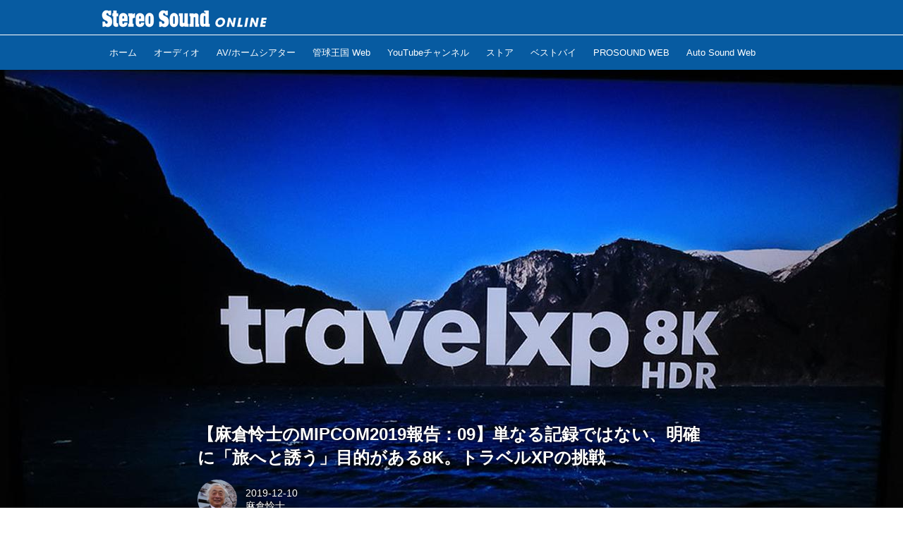

--- FILE ---
content_type: text/html; charset=utf-8
request_url: https://online.stereosound.co.jp/_ct/17321417?tg=MIPCOM
body_size: 18302
content:
<!DOCTYPE html>
<html lang="ja">
<head>

<meta charset="utf-8">
<meta http-equiv="X-UA-Compatible" content="IE=Edge">
<meta name="viewport" content="width=device-width, initial-scale=1">
<meta name="format-detection" content="telephone=no">
<link rel="shortcut icon" href="https://d1uzk9o9cg136f.cloudfront.net/f/portal/16777440/custom/2018/04/19/e954ca42410b5d619104ecdd7dae74625dae1f31.jpg">
<link rel="apple-touch-icon" href="https://d1uzk9o9cg136f.cloudfront.net/f/portal/16777440/custom/2018/04/19/e954ca42410b5d619104ecdd7dae74625dae1f31.jpg">
<link rel="alternate" type="application/rss+xml" href="https://online.stereosound.co.jp/_rss/rss20.xml" title="Stereo Sound ONLINE - RSS Feed" />









<title>【麻倉怜士のMIPCOM2019報告：09】単なる記録ではない、明確に「旅へと誘う」目的がある8K。トラベルXPの挑戦 - Stereo Sound ONLINE</title>

<meta name="description" content="インドの旅行映像専門のトラベルXPが遂に8Kに進出。
1986年にケーブルオペレーターとして創業したインドのトラベルXP社は、ムンバイに本拠地を置く「旅チャンネル」。2011年2月、インドでの最初の全時間HD放送チャンネルとしてスタートしている。
トラベルXPの8K映像は面白い。単なる記録ではない、明確に「旅へと誘う」目的がある8Kだ。彩度が高く、木々の緑はいかにも記憶色の目にも鮮やかな緑。青空はどこまでも紺碧で、それを映す海も緑を帯びた青。つまり「色」で旅に誘うのである。（写真撮影：麻倉怜士）
記憶色で旅に誘うトラベルXPの8K映像">







<link rel="canonical" href="https://online.stereosound.co.jp/_ct/17321417">
<link rel="amphtml" href="https://online.stereosound.co.jp/_amp/_ct/17321417">

<meta http-equiv="Last-Modified" content="Tue, 10 Dec 2019 11:49:00 +0900">





<!-- Piwik -->

<script id="script-piwik-setting">
window._piwik = {
	'BASE':'https://acs01.rvlvr.co/piwik/',
	'trackers':{
		'173':null,
		'695':null,
	},
	'pageview':null,
	'event':null,
}
</script>


<script src="/static/dinoportal/js/piwikutil.js" async defer></script>





<noscript>
<img src="https://acs01.rvlvr.co/piwik/piwik.php?idsite=695&rec=1&url=https%3A//online.stereosound.co.jp/_ct/17321417%3Ftg%3DMIPCOM" style="border:0;display:none" alt="" width=1 height=1>
<img src="https://acs01.rvlvr.co/piwik/piwik.php?idsite=173&rec=1&url=https%3A//online.stereosound.co.jp/_ct/17321417%3Ftg%3DMIPCOM" style="border:0;display:none" alt="" width=1 height=1>

</noscript>

<!-- End Piwik Tracking Code -->
<!-- /page.PIWIK_BASE_URL, /is_preview -->





<meta name="twitter:widgets:csp" content="on">
<meta name="twitter:card" content="summary_large_image">
<meta property="og:type" content="article">
<meta property="og:url" content="https://online.stereosound.co.jp/_ct/17321417">

<meta property="og:title" content="【麻倉怜士のMIPCOM2019報告：09】単なる記録ではない、明確に「旅へと誘う」目的がある8K。トラベルXPの挑戦 - Stereo Sound ONLINE">



<meta property="og:image" content="https://d1uzk9o9cg136f.cloudfront.net/f/16783364/rc/2019/11/27/2aaf3f47ecb708dcf49ba12d92d507c472023c2f_xlarge.jpg">
<meta property="og:image:width" content="1280">
<meta property="og:image:height" content="696">


<meta property="og:description" content="インドの旅行映像専門のトラベルXPが遂に8Kに進出。
1986年にケーブルオペレーターとして創業したインドのトラベルXP社は、ムンバイに本拠地を置く「旅チャンネル」。2011年2月、インドでの最初の全時間HD放送チャンネルとしてスタートしている。
トラベルXPの8K映像は面白い。単なる記録ではない、明確に「旅へと誘う」目的がある8Kだ。彩度が高く、木々の緑はいかにも記憶色の目にも鮮やかな緑。青空はどこまでも紺碧で、それを映す海も緑を帯びた青。つまり「色」で旅に誘うのである。（写真撮影：麻倉怜士）
記憶色で旅に誘うトラベルXPの8K映像">




<meta property="fb:app_id" content="https://www.facebook.com/stereosound.publishing/" />



<link rel="stylesheet" href="/static/lib/js/jquery-embedhelper.css?_=251225165549">


<link rel="preload" href="/static/lib/fontawesome-4/fonts/fontawesome-webfont.woff2?v=4.7.0" as="font" type="font/woff2" crossorigin>
<link rel="preload" href="/static/lib/ligaturesymbols-2/LigatureSymbols-2.11.ttf" as="font" type="font/ttf" crossorigin>

<script id="facebook-jssdk">/* hack: prevent fb sdk in body : proc by jquery-embedheler */</script>
<style id="style-prevent-animation">*,*:before,*:after{-webkit-transition:none!important;-moz-transition:none!important;transition:none!important;-webkit-animation:none!important;-moz-animation:none!important;animation:none!important}</style>


<link rel="stylesheet" href="/static/dinoportal/css/reset.css?251225165549">
<link rel="stylesheet" href="/static/dinoportal/css/common.css?251225165549">
<link rel="stylesheet" href="/static/dinoportal/css/common-not-amp.css?251225165549">
<link rel="stylesheet" href="/static/user-notify/user-notify.css?251225165549">
<link rel="stylesheet" href="/static/wf/css/article.css?251225165549">
<link rel="stylesheet" href="/static/wf/css/article-not-amp.css?251225165549">
<link rel="stylesheet" href="/static/dinoportal/css/print.css?251225165549" media="print">

<link rel="stylesheet" href="/static/lib/jquery-carousel/jquery-carousel.css?251225165549">
<link rel="stylesheet" href="/static/lib/jquery-carousel-2/jquery-carousel.css?251225165549">

<link href="/static/lib/ligaturesymbols-2/LigatureSymbols.min.css" rel="stylesheet" type="text/css">
<link href="/static/lib/ligaturesymbols-2/LigatureSymbols.min.css" rel="stylesheet" type="text/css">
<link href="/static/lib/rvlvr/rvlvr.css" rel="stylesheet">

<link rel="stylesheet" href="/static/dinoportal/custom/maxwidth.css?251225165549">


<!-- jquery migrate for develop -->
<script src="/static/lib/js/jquery-3.7.1.min.js"></script>
<script src="/static/lib/js/jquery-migrate-3.5.2.min.js"></script>	
<script src="/static/lib/js/jquery-migrate-enable.js"></script>

<script src="/static/lib/js/jquery-utils.js?251225165549"></script>




<script>$(function(){setTimeout(function(){$('#style-prevent-animation').remove();},1000)});</script>

<script>window._langrc={login:'ログイン',search:'検索'}</script>

<link rel="preload" href="https://fonts.gstatic.com/s/lobstertwo/v13/BngMUXZGTXPUvIoyV6yN5-fN5qU.woff2" as="font" type="font/woff2" crossorigin>

<link rel="stylesheet" href="/static/dinoportal/css/content.css?251225165549">
<link rel="stylesheet" href="/static/dinoportal/css/content-not-amp.css?251225165549">
<link rel="stylesheet" href="/static/dinoportal/css/content-paging.css?251225165549">
<link rel="stylesheet" href="/static/dinoportal/custom/content-sns-buttons-top-small.css?251225165549">
<link rel="stylesheet" media="print" onload="this.media='all'" href="/static/wf/css/article-votes.css?251225165549">
<link rel="stylesheet" media="print" onload="this.media='all'" href="/static/wf/css/article-carousel.css?251225165549">
<link rel="stylesheet" media="print" onload="this.media='all'" href="/static/wf/css/article-album.css?251225165549">
<link rel="stylesheet" media="print" onload="this.media='all'" href="/static/lib/js/tbl-md.css?251225165549">
<link rel="stylesheet" media="print" onload="this.media='all'" href="/static/wf/css/article-list.css?251225165549">
<link rel="stylesheet" media="print" onload="this.media='all'" href="/static/wf/css/article-lbox.css?251225165549">
<link rel="stylesheet" media="print" onload="this.media='all'" href="/static/wf/css/article-afls.css?251225165549">




<style>body:not(.ptluser-logined) .limited-more.init>span:after{content:'ログインして本文を読む'}.network-error>span:after,.limited-more.error>span:after{content:'通信エラーです' '\0a' 'しばらくして再読み込みしてください'}.album-link-title:empty::after{content:'アルバム'}.vote-result[data-content-cached-at-relative-unit="sec"]::before{content:attr(data-content-cached-at-relative-num)"秒前の集計結果"}.vote-result[data-content-cached-at-relative-unit="sec"][data-content-cached-at-num="1"]::before{content:attr(data-content-cached-at-relative-num)"秒前の集計結果"}.vote-result[data-content-cached-at-relative-unit="min"]::before{content:attr(data-content-cached-at-relative-num)"分前の集計結果"}.vote-result[data-content-cached-at-relative-unit="min"][data-content-cached-at-num="1"]::before{content:attr(data-content-cached-at-relative-num)"分前の集計結果"}.vote-result[data-content-cached-at-relative-unit="day"]::before{content:attr(data-content-cached-at-relative-num)"日前の集計結果"}.vote-result[data-content-cached-at-relative-unit="day"][data-content-cached-at-num="1"]::before{content:attr(data-content-cached-at-relative-num)"日前の集計結果"}</style>


<script id="script-acs-flags">
window._use_acs_content_dummy=false;
window._use_vpv_iframe=false;
</script>




<!-- custom css as less  -->


<script id="style-site-custom-evals">window._adjustwidgets = {start: 2, step:4}</script>

<style id="style-site-custom" type="text/less">
/**** 各種色設定 ****/

/**** imported colors.less ****/


@colors-base: #666; 
@colors-base-bg: white; 
@colors-base-box: @colors-base; 
@colors-base-box-bg: fade(@colors-base, 8%); 

@colors-header: @colors-base; 
@colors-header-bg: @colors-base-bg; 
@colors-header-menu: @colors-header; 
@colors-header-menu-bg: @colors-header-bg; 
@colors-header-menu-active: black; 
@colors-header-menu-active-bg: transparent; 
@colors-header-menu-active-mark: black; 
@colors-header-shadow: #eee; 

@colors-footer: @colors-base-box; 
@colors-footer-bg: @colors-base-box-bg; 

@colors-widget: @colors-base-box; 
@colors-widget-bg: @colors-base-box-bg; 
@colors-marble: @colors-widget; 
@colors-marble-bg: @colors-widget-bg; 
@colors-marblebar: @colors-base; 
@colors-marblebar-bg: @colors-base-bg; 


@colors-menufeed-title: black; 
@colors-contents-title: @colors-base; 
@colors-cards-bg: #eee; 

@colors-content-heading: @colors-base; 
@colors-content-heading-decoration: @colors-base; 
@colors-content-subheading: @colors-base; 
@colors-content-subheading-decoration: @colors-base; 
@colors-content-body-link: inherit; 
@colors-content-body-link-active: inherit; 
@colors-content-quote: @colors-base-box; 
@colors-content-quote-bg: @colors-base-box-bg; 
@colors-content-box: @colors-base-box; 
@colors-content-box-bg: @colors-base-box-bg; 


@colors-paging-current: @colors-base-box; 
@colors-paging-current-bg: @colors-base-box-bg; 


@colors-spiral-header: @colors-header; 
@colors-spiral-header-bg: @colors-header-bg; 
@colors-spiral-header-shadow: @colors-header-shadow;



@colors-btn: black;
@colors-btn-bg: #eee;
@colors-btn-border: #ccc;

@colors-btn-colored: white;
@colors-btn-colored-bg: hsl(359, 57%, 49%);
@colors-btn-colored-border: hsl(359, 57%, 49%);


@colors-tab-active: hsl(359, 57%, 49%);



body {
	color: @colors-base;
	background: @colors-base-bg;
}
.content-info {
	color: @colors-base;
}

*,*:after,*:before {
	border-color: fade(@colors-base, 50%);
}



#header-container,
.menu-overflowed > .container {
	color: @colors-header;
}
#header-bgs:after {
	border-bottom-color: @colors-header-shadow;
}


.spiral-header-container {
	color: @colors-spiral-header;
}
.spiral-header-bgs {
	border-bottom-color: @colors-spiral-header-shadow;
}




#header-menu {
	color: @colors-header-menu;
}

.menu-overflowed > .container {
	color: @colors-header-menu;
	background: @colors-header-menu-bg;
}

#header-bg {
	background: @colors-header-bg;
}
.spiral-header-bg {
	background: @colors-spiral-header-bg;
}
#header-menu-bg {
	background: @colors-header-menu-bg;
}


#header:not(.initialized) {
	background: @colors-header-bg;
}
@media (max-width:767px) {
	#header:not(.initialized) #header-menu {
		background: @colors-header-menu-bg;
	}
}

#header-menu > a:hover,
#header-menu > a.active {
	color: @colors-header-menu-active;
	background: @colors-header-menu-active-bg;
}
#header-menu > a:hover:after,
#header-menu > a.active:after {
	border-bottom-color: @colors-header-menu-active-mark;
}


#footer {
	color: @colors-footer;
	background: @colors-footer-bg;
}


.newsfeed-block-header h2 {
	color: @colors-menufeed-title;
}

#newsfeed .wfcontent .content-link .content-title {
	color: @colors-contents-title;
}


#newsfeed.newsfeed-all-display-type-photo,
#newsfeed.newsfeed-all-display-type-card {
	background: @colors-cards-bg;
}


body.page-ctstock #main > .content .content-summary a:not(.btn),
body.page-ctstock #main > .content .content-body-body a:not(.btn),
body.page-content #main > .content .content-summary a:not(.btn),
body.page-content #main > .content .content-body-body a:not(.btn) {
	color: @colors-content-body-link;
}
body.page-ctstock #main > .content .content-summary a:not(.btn):hover,
body.page-ctstock #main > .content .content-summary a:not(.btn):active,
body.page-ctstock #main > .content .content-body-body a:not(.btn):hover,
body.page-ctstock #main > .content .content-body-body a:not(.btn):active,
body.page-content #main > .content .content-summary a:not(.btn):hover,
body.page-content #main > .content .content-summary a:not(.btn):active,
body.page-content #main > .content .content-body-body a:not(.btn):hover,
body.page-content #main > .content .content-body-body a:not(.btn):active {
	color: @colors-content-body-link-active;
}

.article > .article-heading {
	color: @colors-content-heading;
	border-color: @colors-content-heading-decoration;
}
.article > .article-subheading {
	color: @colors-content-subheading;
	border-color: @colors-content-subheading-decoration;
}


.article > .quotebox {
	color: @colors-content-quote;
	background: @colors-content-quote-bg;
}
.article > p.box {
	color: @colors-content-box;
	background: @colors-content-box-bg;
}



body:not(.custom-sidebar-separate) .widgets,
body.custom-sidebar-separate .widgets > *,
#newsfeed .widget {
	color: @colors-widget;
	background: @colors-widget-bg;
}


#newsfeed .marble {
	color: @colors-marble;
	background: @colors-marble-bg;
}
#newsfeed .marblebar {
	color: @colors-marblebar;
	background: @colors-marblebar-bg;
}


.btn,
.btn:hover,
.btn:active,
a.btn,
a.btn:hover,
a.btn:active,
a.btn:visited,
button,
button:hover,
button:active,
input[type="button"], input[type="submit"], input[type="reset"],
input[type="button"]:hover, input[type="submit"]:hover, input[type="reset"]:hover,
input[type="button"]:active, input[type="submit"]:active, input[type="reset"]:active {
	color:@colors-btn;
	background:@colors-btn-bg;
	border:1px solid @colors-btn-border;
}

.btn-colored, .btn-colored:hover, .btn-colored:active,
.btn-colored[disabled], .btn-colored[disabled]:hover,
a.btn-colored, a.btn-colored:hover, a.btn-colored:active, a.btn-colored:visited,
a.btn-colored[disabled], a.btn-colored[disabled]:hover, a.btn-colored[disabled]:visited,
input[type="button"].btn-colored, input[type="button"].btn-colored:hover, input[type="button"].btn-colored:active,
button:not([type]):not(.btn-normal),
button[type="submit"]:not(.btn-normal), input[type="submit"]:not(.btn-normal),
button[type="submit"]:not(.btn-normal):hover, input[type="submit"]:not(.btn-normal):hover,
button[type="submit"]:not(.btn-normal):active, input[type="submit"]:not(.btn-normal):active {
	color:@colors-btn-colored;
	background:@colors-btn-colored-bg;
	border:1px solid @colors-btn-colored-border;
}

.nav-tabs > li.active > a,
.nav-tabs > li.active > a:hover,
.nav-tabs > li > a:hover {
	border-bottom-color:@colors-tab-active;
}
.nav-tabs > li > a:hover {
	border-bottom-color:fade(@colors-tab-active, 30%);
}


body.page-ctstock #main>.content .content-body-body a.content-paging-link.content-paging-link-current,
body.page-ctstock #main>.content .content-body-body a.content-paging-link:hover,
body.page-content #main>.content .content-body-body a.content-paging-link.content-paging-link-current,
body.page-content #main>.content .content-body-body a.content-paging-link:hover {
	color: @colors-paging-current;
	background: @colors-paging-current-bg;
	border-color: @colors-paging-current;
}


/**** end of imported colors.less ****/


@colors-base: #333; /* ベース色(文字) */
@colors-main: #075BA1; /* ベース色(文字) */
@colors-header-menu-active-mark: @colors-main; /* アクティブヘッダメニュー(下線) */

/* ヘッダ */
@colors-header: #fff;
@colors-header-bg: @colors-main;
@colors-header-menu: #fff;
@colors-header-menu-bg: @colors-main;
@colors-header-menu-active: #fff;
@colors-header-menu-active-bg:	rgba(255,255,255, .5);
@colors-header-menu-active-mark: @colors-main;
@colors-header-shadow: @colors-main;

/* フッタ */
@colors-footer: #979797; /* フッタ色（文字） */
@colors-footer-bg: #2c2c2c; /* フッタ色（背景） */

/* サイドバーとウィジェット */
@colors-widget: @colors-base-box; /* ウィジェット(文字) */

/**** モバイルでメニューフィードサイドバーの.widget要素を最下部にまとめる ****/
@adjustwidgets: ~`window._adjustwidgets = {start: 2, step:4}`;

/**** 人気記事の件数調整用カスタムCSS ****/
.widget-hot ul li:nth-child(n+4) {
	display:	none;
}

/**** adino記事で【AD】アイコン非表示 ****/
.content-sponsored {
display: none;
}

/**** サイドバーの要素をウィジェットブロックに分ける ****/

/**** imported sidebar-separate.css ****/



body.custom-sidebar-separate {}

.widgets {
	padding: 0;
	background: transparent;
}

.widgets > * {
	padding: 20px;
	background: #f8f8f8;
}

.widgets > .nopadding {
	padding: 0;
}

.widget h3:first-child {
	padding-top: 0;
}

.widgets {
	border: 4px solid transparent;
}
body:not(.custom-sidebar-left) .widgets {
	border-right: none;
}
body.custom-sidebar-left .widgets {
	border-left: none;
}

.widgets > * + *, .widget + .widget {
	margin-top: 4px;
}

.main-contents {
	padding-top: 4px;
}
/**** end of imported sidebar-separate.css ****/



/**** ヘッダメニューを常にモバイルと同じにする ****/

/**** imported header-menu-always-mobile.css ****/



@media (min-width:768px) {
	#main {
		padding-top:105px; 
		
	}
	
	.spiral-header-container,
	#header-container {
		font-size:14px;
		height:auto;
	}
	
	#header.slide-up #header-container {
		
	}
	
	#header-menu {
		font-size:90%;
	}
	
	#header-menu {
		-webkit-box-ordinal-group:3;
		-moz-box-ordinal-group:3;
		-ms-flex-order:3;
		-webkit-order:3;
		order:3;
		
		width:100%;
		padding-left:15px;
		padding-right:15px;
	}
	
	.spiral-header-defaults,
	#header-defaults {
		flex-wrap:wrap;
	}
	
	#header-menu > * {
		display:inline-block;
	}
	#header-menu {
		white-space: nowrap;
	}
	
	#header-menu > .menu-more {
		padding-left:10px;
		padding-right:10px;
	}
	
	#header-right {
		-webkit-box-ordinal-group:2;
		-moz-box-ordinal-group:2;
		-ms-flex-order:2;
		-webkit-order:2;
		order:2;
	}
	
	
	#header-menu > a,
	#header-menu > span {
		padding:12px;
		padding-bottom:10px;
		height:auto;
	}
	
	#header-menu-bg {
		background:@colors-header-bg;
	}
}


/**** end of imported header-menu-always-mobile.css ****/



/**** 著者のサイト名を消す ****/
.wfuser-site, .user-heading-site,
.content-author-site-wrap,
.widget-content-author-site-wrap { display:none; }



/**** 各タグで抽出したページ ****/




/**** ヘッダの検索アイコンで検索フィールドを直接表示 ****/
@requirejs: url('/static/dinoportal/custom/freeq-here.js');
// カスタムで場所を移動している場合は以下のようなスクリプトで調整すること
// $(document).on('adjustfqpos', '#freeq-here', function(ev, do_focus){ ...#freeq-here の位置調整... });

/**** テーブルタグを使えるようにする ****/

.tbl {
	width: 100%;
	margin: auto;
	border: 1px solid #ddd;
}
.tbl tr {
	width: 100%;
	border-top: 1px solid #ddd;
}
.tbl th, .tbl td {
	padding: 15px;
}
.tbl thead th {
	background: #000;
	color: #fff;
	text-align: left;
}
.tbl tbody {
	text-align: left;
}
.tbl tbody th {
	background: #f3f3f3;
	vertical-align: top;
}

@media only screen and (max-width: 767px) {
	.tbl tr {
		display: block;
		width: 100%;
	}
	.tbl thead {
		display: none;
	}
	.tbl tbody {
		display: block;
		width: 100%;
		overflow: hidden;
	}
	.tbl tbody th {
		list-style: none;
	}

	.tbl tbody th, .tbl tbody td {
		width: 100%;
		display: block;
	}
}

/**** フィードで公開日を表示 ****/
#newsfeed .content-author-info > .flex-item[data-pubdate]:after {
	content:attr(data-pubdate);
	display:block;
}
@media (min-width:768px) {
	.custom-menufeed-big-leading
			#newsfeed .newsfeed-block.newsfeed-all-display-type-card
			.wfcontent:first-child .content-leading .img-wrap:before {
		padding-bottom: 13.2px;
	}
}

/**** 新着・優先マーカーを追加 ****/

/**** imported new-marker.less ****/


@new-marker-recent: '3d'; 

@colors-new-marker: hsl(0, 67%, 95%);
@colors-new-marker-bg: hsl(0, 67%, 45%);
@colors-pinned-marker: hsl(60, 100%, 20%);
@colors-pinned-marker-bg: hsl(60, 100%, 47%);



.pinned-marker,
.new-marker {
	font-family: verdana;
	font-weight: bold;
	font-style:normal;
	text-decoration:none;
	text-shadow:none;
	display:inline-block;
	line-height:1;
	font-size:60%;
	vertical-align:text-top;
	padding:0.25em;
	margin-right:0.5em;
	position:relative;
	top:0.05em;
}

.pinned-marker {
	content:"PICKUP";
	color:@colors-pinned-marker;
	background:@colors-pinned-marker-bg;
}

.new-marker {
	content:"NEW";
	color:@colors-new-marker;
	background:@colors-new-marker-bg;
}

& when (@new-marker-recent = 'test') {
	.wfcontent[data-pubdate-recent] .content-title:before
	{ .new-marker; }
}

.wfcontent.is-pinned .content-title:before {
	.pinned-marker;
}

& when (@new-marker-recent = '0d') {
	.wfcontent[data-pubdate-recent="-0d"] .content-title:before
	{ .new-marker; }
}

& when (@new-marker-recent = '1d') {
	.wfcontent[data-pubdate-recent="-1d"] .content-title:before,
	.wfcontent[data-pubdate-recent="-0d"] .content-title:before
	{ .new-marker; }
}

& when (@new-marker-recent = '2d') {
	.wfcontent[data-pubdate-recent="-2d"] .content-title:before,
	.wfcontent[data-pubdate-recent="-1d"] .content-title:before,
	.wfcontent[data-pubdate-recent="-0d"] .content-title:before
	{ .new-marker; }
}

& when (@new-marker-recent = '3d') {
	.wfcontent[data-pubdate-recent="-3d"] .content-title:before,
	.wfcontent[data-pubdate-recent="-2d"] .content-title:before,
	.wfcontent[data-pubdate-recent="-1d"] .content-title:before,
	.wfcontent[data-pubdate-recent="-0d"] .content-title:before
	{ .new-marker; }
}

& when (@new-marker-recent = '1w') {
	.wfcontent[data-pubdate-recent="-1w"] .content-title:before,
	.wfcontent[data-pubdate-recent="-3d"] .content-title:before,
	.wfcontent[data-pubdate-recent="-2d"] .content-title:before,
	.wfcontent[data-pubdate-recent="-1d"] .content-title:before,
	.wfcontent[data-pubdate-recent="-0d"] .content-title:before
	{ .new-marker; }
}

& when (@new-marker-recent = '1m') {
	.wfcontent[data-pubdate-recent="-1m"] .content-title:before,
	.wfcontent[data-pubdate-recent="-1w"] .content-title:before,
	.wfcontent[data-pubdate-recent="-3d"] .content-title:before,
	.wfcontent[data-pubdate-recent="-2d"] .content-title:before,
	.wfcontent[data-pubdate-recent="-1d"] .content-title:before,
	.wfcontent[data-pubdate-recent="-0d"] .content-title:before
	{ .new-marker; }
}

/**** end of imported new-marker.less ****/


@new-marker-recent: '1d'; /* 0d, 1d, 2d, 3d, 1w, 1m, test */
@colors-new-marker: hsl(0, 67%, 95%);
@colors-new-marker-bg: hsl(0, 67%, 45%);
@colors-pinned-marker: hsl(60, 100%, 20%);
@colors-pinned-marker-bg: hsl(60, 100%, 47%);

/** 非表示要素 **/
#user-notifies,
#user-notifies-toggle,
#left-menu li > a#user-notifies-toggle	{ display: none; }

/*** サムネイル拡大 ***/
.content-leading.flex-item {
		width: 30%;
}
.content-leading.flex-item + .flex-item {
	width: 70%;
}

.widget-content-leading {
	width: 40%;
	padding-right: 10px;
	position: relative;
}

.widget-content-text {
	width: 60%;
}
.content-leading .img-wrap:before,
.widget-content-leading .img-wrap:before {
	padding-top: 75%;
}

@media (min-width:768px) {
	.content-region .widget-content {
			margin: 15px 0 0 0 !important;
			width: 49%;
		}
		.content-region .widget-content:nth-child(even){
			margin-left: 2% !important;
	}
}
@media (max-width:767px) {
	.newsfeed-block.newsfeed-all-display-type-list .wfcontent:first-child {
		margin-bottom: 0!important;
	}
	#newsfeed .wfcontent .content-body {
		font-size: 90%;
	}
	.content-leading.flex-item,
	.newsfeed-block.newsfeed-all-display-type-list .wfcontent.not-has-display-type .content-leading.flex-item,
	.widget-content-leading {
		width: 38%;
	}
	.content-leading.flex-item + .flex-item,
	.widget-content-text {
		width: 62%;
	}
	.widget-content-title {
		font-size: 75%;
		font-weight: normal;
	}
	#newsfeed .widget {
		padding: 20px 8px;
		margin: 0;
	}
	.content-region .widget-content + .widget-content {
			margin-top: 8px !important;
	}
	.newsfeed-block .wfcontent .content-info {
			margin-bottom: 2em;
	}
}


/*
*	@header
================================== */

.spiral-header-title, #header-title {
	max-width: 260px;
	margin: 5px 0 5px 10px;
}
#header-menu-bg {
	height: 100vh;
}
#header-bg, .spiral-header-bg {
	border-bottom: 1px solid #fff;
	height: 50px !important;
}
body.custom-header-image-center #header.slide-up #header-container, body.custom-header-menu-always-mobile #header.slide-up #header-container {
	transform: translateY(-50px) !important;
}
@media (max-width: 767px) {
	.spiral-header-title, #header-title {
		height: 52px;
		margin: 0;
		padding-left: 10px;
	}
	.spiral-header-title a, #header-title a {
		max-width: 140px;
	}
	#header-right {
		padding-right: 4px;
		width: unset;
		display: flex;
		flex-wrap: nowrap;
		justify-content: space-between;
		align-items: center;
	}
	#header-right > a {
		width: unset;
		padding: 8px;
	}
	#header-right > a#search-icon {
		-webkit-box-ordinal-group: 1;
		-webkit-order: 1;
		order: 1;
	}
}

/*
*	@footer
================================== */
#footer {
	margin-top: 40px;
}


/*
*	@widgets
================================== */
.content-region .widgets {
	padding-top: 15px;
}

html{
    scroll-behavior: smooth;
}
.gotop{
    display: block;
    width: 60px;
    height: 60px;
    box-sizing: border-box;
    background: #FFF;
    border: 1px solid #999;
    padding-top: 30px;
    text-align: center;
    letter-spacing: -1px;
    font-size: 85%;
    text-decoration: none;
    color: #333;
    opacity: 0.5;
    position: fixed;
    bottom: 20px;
    right: 20px;
    z-index: 10000;
}
.gotop::before{
    content: "";
    display: block;
    border-top: 2px solid #333;
    border-right: 2px solid #333;
    width: 25%;
    height: 25%;
    top: 25%;
    left: 0;
    right: 0;
    margin: auto;
    position: absolute;
    transform: rotate(-45deg);
}
.gotop:hover{
    opacity: 1;
}

</style>
<script>
<!--
/* custom css */
(function(d, s){
	var m, rx = /^@(import|requirejs:)\s+(\((css|less)\))?\s*(url\()?('|"|)(.+?)\5(\))?;/gm;
	var scripts = {};
	var bc = [], hd = d.getElementsByTagName('head')[0];
	function procCustomLess(custom_css) {
		custom_css =
			custom_css
				.replace(/\/\*([\S\s]*?)\*\//mg, '')
				.replace(/\/\/.*$/g, '');
		// console.log('custom_css:\n' + custom_css);
		while (m = rx.exec(custom_css)) {
			var cmd = m[1], arg = m[6];
			if (arg.indexOf('/static/dinoportal/custom/') != 0) {
				continue;
			}
			console.log('custom css:cmd=' + cmd + ',arg=' + arg);
			({
				'import': function(arg, m){
					m = arg.match(/^.+\/([^\/]*)\.(css|less)$/);
					if (m) {
						bc.push('custom-' + m[1]);
					}
				},
				'requirejs:': function(arg, m){
					m = arg.match(/^.+\/([^\/]*)\.(js)$/);
					if (m) {
						// $('<'+'script src='+m[2]+'></'+'script>').appendTo('body');
						s = d.createElement('script');
						s.src = arg;
						hd.appendChild(s);
					}
				},
			}[cmd]||(function(){}))(arg);
		}
	}
	function procCustomLessImported(custom_css){
		// chrome 101 workaround #4302 / server side import css,less
		var m, rx2 = /\*\*\* imported ((\S+)\.(less|css)) \*\*\*/gm;
		while (m = rx2.exec(custom_css)) {
			console.log('custom css server imported:' + m[1])
			bc.push('custom-' + m[2]);
		}
	}
	var custom_css = (d.getElementById('style-site-custom')||{}).innerHTML;
	custom_css && procCustomLess(custom_css);
	custom_css && procCustomLessImported(custom_css);
	custom_css = (d.getElementById('style-path-custom')||{}).innerHTML;
	custom_css && procCustomLess(custom_css);
	custom_css && procCustomLessImported(custom_css);
	$(function(){
		d.body.className = d.body.className + ' ' + bc.join(' ');
		$(document).trigger('loadcustoms');
		window._customized = {};
		$.each(bc, function(i, v){
			var vname = v.replace(/custom-/, '').replace(/-/g, '_');
			window._customized[vname] = true;
		});
		console.log('body.' + bc.join('.'));
		console.log('window._customized', window._customized);
	});
})(document);
/*  less */
window.less = { env:'development', errorReporting:'console', dumpLineNumbers: "comments", logLevel:2, compress:false, javascriptEnabled:true };

(function(){
	var ls = document.getElementById('style-site-custom'),
		ls_txt = ls.textContent.replace(
			/^\/\*\*\* external import: (.+) \*\*\*\//gm, function(a, href){
				var ln = document.createElement('link');
				ln.setAttribute('data-from-customcss', '1');
				ln.rel = 'stylesheet';
				ln.href = href;
				ls.parentNode.insertBefore(ln, ls);
				console.log('custom css: inserted external link[rel="stylesheet"]', ln);
				return '/* replaced */';
			});
})();

(function(s){
	if (window.navigator.userAgent.match(/msie (7|8|9|10)/i)) {
		s.src = '/static/lib/less/less.min.js?_=251225165549';
	} else {
		s.src = '/static/lib/less-4.1.2/less.min.js?_=251225165549';
	}
	document.head.appendChild(s);
})(document.createElement('script'));

/*  */
// ' -->
</script>



<!-- end of custom css -->

<style id="style-spaceless-init">.spaceless > * { float:left; }</style>

<!-- acs --><!-- Global site tag (gtag.js) - Google Analytics -->
<script async src="https://www.googletagmanager.com/gtag/js?id=UA-121630757-1"></script>
<script>
  window.dataLayer = window.dataLayer || [];
  function gtag(){dataLayer.push(arguments);}
  gtag('js', new Date());

  gtag('config', 'UA-121630757-1');
  gtag('config', 'G-7QM5D305V2');
 
 
 
 window.gtag = window.gtag||function(){dataLayer.push(arguments)};
function _vpvup(ev){
	// 仮想PVイベントを送信
	gtag('event', 'page_view', {
		page_path: '/' + ev.detail.new_href.split('/').slice(3).join('/'),
		page_location: ev.detail.new_href,
		page_referrer: ev.detail.old_href,
	});
}
// URL変更でPVアップ : GA4の拡張計測機能を活かす場合は不要
document.addEventListener('_changehref', _vpvup);
// 一覧の動的ページ追加でPVアップ
document.addEventListener('_virtualpv', _vpvup); 
</script>


<script async custom-element="amp-analytics"
    src="https://cdn.ampproject.org/v0/amp-analytics-0.1.js"></script>

<!-- User Heat Tag -->
<script type="text/javascript">
(function(add, cla){window['UserHeatTag']=cla;window[cla]=window[cla]||function(){(window[cla].q=window[cla].q||[]).push(arguments)},window[cla].l=1*new Date();var ul=document.createElement('script');var tag = document.getElementsByTagName('script')[0];ul.async=1;ul.src=add;tag.parentNode.insertBefore(ul,tag);})('//uh.nakanohito.jp/uhj2/uh.js', '_uhtracker');_uhtracker({id:'uhkrBLD5ws'});
</script>
<!-- End User Heat Tag -->

<style>

  /* タグクラウド */
  ul.widget-tags-list > li {
    border: 1px solid #075BA1;
    display: inline-block;
    white-space: nowrap;
    overflow: hidden;
    text-overflow: ellipsis;
    line-height: 1;
    color: #075BA1;
    margin: 0 0 5px 5px;
    background: #fff;
  }

  ul.widget-tags-list.horizontal > li + li {
    margin: 0 0 5px 5px;
  }

  ul.widget-tags-list:not(.horizontal) > li:hover {
    background: #075BA1;
    color: #fff;
    text-decoration: none;
    border: 1px solid #075BA1;
  }

  ul.widget-tags-list > li > a {
    padding: 0.5em;
    display: block;
  }

  ul.widget-tags-list > li:hover > a {
    text-decoration: none;
  }

  #main > .content .content-tags a::before,
  .widget-tags-list a::before {
    font-family: FontAwesome;
    content: "\f02b";
    margin-right: 0.3em;
    font-size: 110%;
    -moz-opacity: .9;
    opacity: .9;
  }

  /* タグクラウド2 */
  ul.widget-tags-list2 > li {
    border: 1px solid #075BA1;
    display: inline-block;
    white-space: nowrap;
    overflow: hidden;
    text-overflow: ellipsis;
    line-height: 1;
    color: #075BA1;
    margin: 0 0 5px 5px;
    background: #fff;
  }

  ul.widget-tags-list2.horizontal > li + li {
    margin: 0 0 5px 5px;
  }

  ul.widget-tags-list2:not(.horizontal) > li:hover {
    background: #075BA1;
    color: #fff;
    text-decoration: none;
    border: 1px solid #075BA1;
  }

  ul.widget-tags-list2 > li > a {
    padding: 0.5em;
    display: block;
  }

  ul.widget-tags-list2 > li:hover > a {
    text-decoration: none;
  }

  #main > .content .content-tags a::before,
  .widget-tags-list2 a::before {
    font-family: FontAwesome;
    content: "\f07b";
    margin-right: 0.3em;
    font-size: 110%;
    -moz-opacity: .9;
    opacity: .9;
  }

  /* タグクラウド3 */
  ul.widget-tags-list3 > li {
    border: 1px solid #075BA1;
    display: inline-block;
    white-space: nowrap;
    overflow: hidden;
    text-overflow: ellipsis;
    line-height: 1;
    color: #075BA1;
    margin: 0 0 5px 5px;
    background: #fff;
  }

  ul.widget-tags-list3.horizontal > li + li {
    margin: 0 0 5px 5px;
  }

  ul.widget-tags-list3:not(.horizontal) > li:hover {
    background: #075BA1;
    color: #fff;
    text-decoration: none;
    border: 1px solid #075BA1;
  }
  ul.widget-tags-list3 > li > a {
    padding: 0.5em;
    display: block;
  }

  ul.widget-tags-list3 > li:hover > a {
    text-decoration: none;
  }

  #main > .content .content-tags a::before,
  .widget-tags-list3 a::before {
    font-family: FontAwesome;
    content: "\f002";
    margin-right: 0.3em;
    font-size: 110%;
    -moz-opacity: .9;
    opacity: .9;
  }

  /* 全幅リスト */
  ul.widget-tags-list.horizontal > li {
    border: none;
    display: block;
    max-width: 100%;
    white-space: normal;
    padding: 0 0 0 2px;
    color: #075BA1;
    border: none;
    width: 100%;
    margin: 0;
    line-height: 1.3;
    position: relative;
    background: none;
  }

  ul.widget-tags-list.horizontal > li + li {
    margin: 0;
  }

  ul.widget-tags-list.horizontal > li > a {
    padding: 0.5em 0.5em 0.5em 0.75em;
  }

  ul.widget-tags-list.horizontal > li:hover {
    color: #075BA1;
    background: none;
    text-decoration: none;
  }

  ul.widget-tags-list.horizontal > li:hover > a {
    text-decoration: underline;
  }

  .widget-tags-list.horizontal a::before {
    position: absolute;
    top: .4em;
    left: 0;
    font-family: FontAwesome;
    content: "\f0da";
    margin-right: 0.3em;
    font-size: 110%;
  }

  @media (max-width:767px) {
    
    #newsfeed .widget {
      padding: 20px 5%;
      margin: 0;
    }
    #newsfeed .widget h3 {
      font-size: 120%;
    }
    #newsfeed .widget h3 a:hover {
      text-decoration: none;
    }
    #newsfeed .widget-content + .widget-content {
      margin-top: 8px;
    }
    #newsfeed .widget-content + .widget-content {
      padding-top: 8px;
    }
    .widget-hot ul li:nth-child(n+5) {
      display:	none;
    }
  }

</style>

<script type="text/javascript">
  $(function () {
  		$('#header-menu').wrapInner('<div class="nav-scroll"></div>');
  	}  
  );
</script>
<style media="screen">
	#header-menu .nav-scroll {
		display: flex;
		align-items: center;
		justify-content: flex-start;
		flex-wrap: wrap;
		height: auto;
		width: 100%;
		padding: 0;
	}
	#header-menu a {
		font-size: 100%;
		padding: 12px;
	}
	#header-menu a:hover, #header-menu a.active {
		color: #fff;
		background: rgba(255, 255, 255, 0.5);
	}
	#header-menu a.active {
		font-weight: bold;
	}
	@media (max-width: 767px){
		#header-menu {
			overflow-x: auto;
			overflow-y: hidden;
			-webkit-overflow-scrolling: touch;
		}
		#header-menu .nav-scroll {
			flex-wrap: nowrap;
		}
	}
</style><!-- /acs -->

</head>
<body class="page-content page-content-17321417 " data-hashscroll-margin="return 8 + $('#header-menu').height() + $('#header-container').height()">







<div id="left-menu">
	<div id="left-menu-container">
		<ul class="menu vertical">
			<li class="menu-item" id="left-menu-font-expander"><a class="font-expander" href="#"></a></li>
			<li class="divider"></li>
			<li id="left-menu-home" class="menu-item active"><a href="https://online.stereosound.co.jp"><i class="fa fa-home fa-fw"></i> ホーム</a></li>
					
		<li class="menu-item ">
			
			<a class="menu-externallink" href="https://www.youtube.com/c/stereosoundonline"  target="_blank"><i class="fa fa-film fa-fw"></i> YouTubeチャンネル</a>
			
			
			
			
			
			
			
			
			
			
		</li>
		
		<li class="menu-item ">
			
			
			
			<a class="menu-page" href="/feature"><i class="fa fa-star fa-fw"></i> 特集・特別企画</a>
			
			
			
			
			
			
			
			
		</li>
		
		<li class="menu-item ">
			
			<a class="menu-externallink" href="https://www.stereosound-store.jp/"  target="_blank"><i class="fa fa-shopping-cart fa-fw"></i> お買い物（ステレオサウンドストア）</a>
			
			
			
			
			
			
			
			
			
			
		</li>
		
		<li class="menu-item ">
			
			
			
			<a class="menu-page" href="/advertisement"><i class="fa fa-bullhorn fa-fw"></i> 広告掲載について</a>
			
			
			
			
			
			
			
			
		</li>
		
		<li class="menu-item ">
			
			
			
			<a class="menu-page" href="/contact"><i class="fa fa-comments-o fa-fw"></i> お問い合わせ</a>
			
			
			
			
			
			
			
			
		</li>
		
		<li class="menu-item ">
			
			
			
			<a class="menu-page" href="/enquete"><i class="fa fa-pencil-square-o fa-fw"></i> 読者アンケート</a>
			
			
			
			
			
			
			
			
		</li>
		
		<li class="menu-item ">
			
			
			
			<a class="menu-page" href="/mailmagazine"><i class="fa fa-envelope fa-fw"></i> メールマガジン</a>
			
			
			
			
			
			
			
			
		</li>
		
		<li class="menu-item ">
			
			
			
			<a class="menu-page" href="/company"><i class="fa fa-building-o fa-fw"></i> 会社概要</a>
			
			
			
			
			
			
			
			
		</li>
		
		<li class="menu-item ">
			
			
			
			<a class="menu-page" href="/privacy_policy"><i class="fa fa-key fa-fw"></i> プライバシーポリシー</a>
			
			
			
			
			
			
			
			
		</li>
		
		<li class="menu-item ">
			
			
			
			<a class="menu-page" href="/security_policy"><i class="fa fa-lock fa-fw"></i> セキュリティポリシー</a>
			
			
			
			
			
			
			
			
		</li>
		
		<li class="menu-item ">
			
			
			
			<a class="menu-page" href="/brighttone"><i class="fa fa-square fa-fw"></i> ブライトーン</a>
			
			
			
			
			
			
			
			
		</li>
		

		</ul>
	</div>
</div>

<div id="header">
	<div id="header-container">
		<div id="header-bgs"><div id="header-bg"></div><div id="header-menu-bg"></div></div>
		<div id="header-defaults" class="flex-container flex-mobile">

			<div id="header-title" class="flex-item flex-order-1 fillchild">
				<a href="https://online.stereosound.co.jp" class="centeringchild-v">
								
				<img src="https://d1uzk9o9cg136f.cloudfront.net/f/portal/16777440/rc/2018/06/21/129b13c7cd178229f563f224af33dcb56ffff67b.png" srcset="https://d1uzk9o9cg136f.cloudfront.net/f/portal/16777440/rc/2018/06/21/129b13c7cd178229f563f224af33dcb56ffff67b.png 1x
						,https://d1uzk9o9cg136f.cloudfront.net/f/portal/16777440/rc/2018/06/21/48e9f2bf7a331aff6ea87ae8be202c814b5526fb.png 2x
						,https://d1uzk9o9cg136f.cloudfront.net/f/portal/16777440/rc/2018/06/21/1700534df976bf6d260da6477f8d669c585a233d.png 3x
				" alt="Stereo Sound ONLINE"
				>
				

				</a>
			</div>

			<div id="header-menu" class="flex-item flex-order-2 flexible spaceless flex-container flex-mobile justify-content-flex-start ">
				
<a href="/"><span>ホーム</span></a>
<a href="/_tags/%E3%82%AA%E3%83%BC%E3%83%87%E3%82%A3%E3%82%AA" data-tag="オーディオ" ><span>オーディオ</span></a><a href="/_tags/AV%2F%E3%83%9B%E3%83%BC%E3%83%A0%E3%82%B7%E3%82%A2%E3%82%BF%E3%83%BC" data-tag="AV/ホームシアター" ><span>AV/ホームシアター</span></a><a href="/tk" data-tag="管球王国" ><span>管球王国 Web</span></a><a href="/_tags/%E5%8B%95%E7%94%BB" data-tag="動画" ><span>YouTubeチャンネル</span></a><a href="/_tags/Stereo_Sound_STORE" data-tag="Stereo_Sound_STORE" ><span>ストア</span></a><a href="/_tags/%E3%83%99%E3%82%B9%E3%83%88%E3%83%90%E3%82%A4%2F%E3%82%B0%E3%83%A9%E3%83%B3%E3%83%97%E3%83%AA" data-tag="ベストバイ/グランプリ" ><span>ベストバイ</span></a><a href="/ps" data-tag="Pro_Sound_Web" ><span>PROSOUND WEB</span></a><a href="/as" data-tag="Auto_Sound_Web" ><span>Auto Sound Web</span></a>
				
			</div>
			<div id="header-right" class="flex-item flex-order-3 flex-center spaceless flex-container align-items-center wrap flex-mobile">
				<a id="search-icon" href="/_fq" class="flex-item">
					<i class="fa fa-search"></i>
				</a>
				




<a id="user-notifies-toggle" href="#"><i class="fa fa-info-circle"></i></a>

<div id="user-notifies">
	<div class="user-notifies-content">
		<div class="user-notifies-title">
			<span class="fa fa-info-circle"></span>
			<span id="user-notifies-close"><i class="fa fa-times"></i></span>
		</div>
		<div class="user-notify template" data-notify-updated="2000-01-01T09:00Z">
			<div class="user-notify-overview">
				<span class="user-notify-date">2000-01-01</span>
				<span class="user-notify-message">template</span>
			</div>
			<div class="user-notify-detail">
				<div class="user-notify-detail-content">template</div>
			</div>
		</div>
		<div class="user-notify-nothing">
			<div for-lang="ja">お知らせはありません</div>
			<div for-lang="en">No Notification</div>
		</div>
		
		
		
	</div>
</div>
<div class="user-notify-loaded"></div>

<script>(function(){var auto_clear_unread=false;var data={cookie_path:'/',notifies:[]};data.auto_clear_unread=auto_clear_unread;window._user_notifies=data;})();</script>



				
				
				
				<a id="menu-icon" href="#" class="flex-item"><i class="fa fa-bars"></i></a>
			</div>
		</div>
	</div>
</div>

<script src="/static/dinoportal/js/common-adjustheader.js?_=251225165549"></script>




<div id="main">


	
	
	
	
	
	<div id="common-header"><!-- 画像右クリ・DnD抑制 -->
<script>$(function(){$(document).on('contextmenu','.content[data-tags*="no-copy"] img,.content[data-tags*="no-copy"] .img-wrap',function(ev){ev.preventDefault();return false})})</script>
<style>
.content[data-tags*="no-copy"] img,
.content[data-tags*="no-copy"] .img-wrap{-moz-user-select:none;-ms-user-select:none;-webkit-user-select:none;user-select:none}
.content[data-tags*="no-copy"] img{pointer-events:none}
.content[data-tags*="no-copy"] a img{pointer-events:auto}
</style>

<!-- google translate plugin customed -->
<style>
#google_translate_element .goog-te-gadget-simple > img {
  /* background-image:url(http://icons.iconarchive.com/icons/marcus-roberto/google-play/48/Google-Translate-icon.png) !important; */
  background-image:url(/static/lib/img/Google-Translate-icon.png) !important;
  background-position:center center !important;
  background-size:contain;
  width:2em;
  height:2em;
}
.goog-te-menu-value { display:none; }
#google_translate_element { align-self:center; flex:1 0 auto; display:flex; justify-content:flex-end; }
</style>
<script>$(function(){
$('<div id="google_translate_element" class="prevent-fold" style="min-height: 28.19px; min-width: 29.19px; height:auto;width:auto;"></div>').prependTo('#header-right');
})</script>
<!-- google translate plugin generated from https://translate.google.com/manager/website/ : see http://so-zou.jp/web-app/tech/search-engine/google/translate/ -->
<script type="text/javascript">
function googleTranslateElementInit() {
  new google.translate.TranslateElement({pageLanguage: 'ja', includedLanguages: 'ja,en,zh-CN,zh-TW,ko,fr,de,it,ru,es,pt,id,th,vi,ar', layout: google.translate.TranslateElement.InlineLayout.SIMPLE, gaTrack: true, gaId: 'UA-121630757-1'}, 'google_translate_element');
}
</script><script type="text/javascript" src="//translate.google.com/translate_a/element.js?cb=googleTranslateElementInit" async></script>
<!-- end from google -->
<!-- <style>#google_translate_element { position:fixed; right:0; bottom:0; z-index:10000; }</style> -->
<style>
  .goog-te-gadget { font-family:inherit; font-size:inherit; color:inherit; background:inherit; }
  .goog-te-gadget-simple { border:none; font-size:inherit; background:transparent; }
  .goog-te-gadget-simple .goog-te-menu-value { color:inherit; text-decoration:none; }
</style>
<script>
$(function(){
  var old_top = parseInt($('body').css('top'), 10) || 0;
  // adjust head padding
  setInterval(function(){
    var $trifr = $('iframe.goog-te-banner-frame'), trh = $trifr.outerHeight();
    if (!trh) {
      $('#style-follow-google-translator').remove();
      return;
    }
    var top = parseInt($('body').css('top'), 10);
    if (top != old_top) {
      old_top = top;
      $.setStyle('#header-container {top:'+top+'px;} #left-menu.opened #left-menu-container {transform:translateY('+(trh + top)+'px);}', 'style-follow-google-translator');
    }
  }, 100);
});
</script>




<!-- サイトトップバナー管理 -->
<div class="for-mobile">













<!-- トップページとAuto_Sound_Web以外 -->





</div>




<!-- popin 記事用のHTML調整 -->
<script>
$(function(){
//Preview 除外
var url = document.location.href;
if(url.indexOf("preview?") != -1) { return; }

function insertPopin() {
var _host = $(location).attr('host'),
		_protocol = $(location).attr('protocol'),
		$content = $('#main > .content:not(.is-nativead)');


if (!$('._popIn_recommend')[0]) {
	return;
}

$content.each(function(idx, elm){
	$elm = $(elm);
	if ($elm.is('[data-popin]')) { return; }

	var $contentUrl = $elm.data("href"), // div.contentから記事ID取得
	$popinAddPlaces = $elm.find('.content-region'), // div._popIn_recommendを移動先指定
	$getPopin = $elm.find('._popIn_recommend'); // 対象のdiv._popIn_recommendを取得

	$getPopin.attr('data-url', $contentUrl); // div._popIn_recommend の data-url にURL 設定

	var $popin = $getPopin.appendTo($popinAddPlaces);

	$elm.attr('data-popin', '1');
});
}

insertPopin();
$(document).on('contentappended', insertPopin);
});

</script></div>
	
	






		<!-- cxenseparse_start -->
		<div
			
				id="content-17321417"
				data-content="17321417"
				
				
				data-title="【麻倉怜士のMIPCOM2019報告：09】単なる記録ではない、明確に「旅へと誘う」目的がある8K。トラベルXPの挑戦 - Stereo Sound ONLINE"
				data-title-only="【麻倉怜士のMIPCOM2019報告：09】単なる記録ではない、明確に「旅へと誘う」目的がある8K。トラベルXPの挑戦"
				
					data-href="https://online.stereosound.co.jp/_ct/17321417"
				
				data-pubdate="2019-12-10"
				data-pubdate-recent="-past"
				data-pubdate-at="2019-12-10T11:49:00+09:00"
				data-updated="2019-11-27"
				data-updated-recent="-past"
				data-updated-at="2019-11-27T21:01:58+09:00"
				
				data-content-cached-at="2026-01-17T03:27:19.676110+09:00"
				
				data-tags=" ニュース AV/ホームシアター MIPCOM MIPCM2019 8K "
			
				class="content
					
					
					has-image
					
					
					
					"
			>
			
			
			
			
	<div class="content-cover has-image image-bg content-cover-style-full"
			
			
			><div class="image-bg-blur"
		 data-bgimage-lazy="https://d1uzk9o9cg136f.cloudfront.net/f/16783364/rc/2019/11/27/2aaf3f47ecb708dcf49ba12d92d507c472023c2f_xlarge.jpg"	style="background-image:url(https://d1uzk9o9cg136f.cloudfront.net/f/16783364/rc/2019/11/27/2aaf3f47ecb708dcf49ba12d92d507c472023c2f_large.jpg#lz:xlarge); background-position:50% 50%;"
		><img src="https://d1uzk9o9cg136f.cloudfront.net/f/16783364/rc/2019/11/27/2aaf3f47ecb708dcf49ba12d92d507c472023c2f_large.jpg#lz:xlarge" class="image-covered" loading="lazy" data-src-lazy="https://d1uzk9o9cg136f.cloudfront.net/f/16783364/rc/2019/11/27/2aaf3f47ecb708dcf49ba12d92d507c472023c2f_xlarge.jpg"></div><div class="content-cover-over"><h1 class="content-title"><a href="https://online.stereosound.co.jp/_ct/17321417?tg=MIPCOM" target="_self">【麻倉怜士のMIPCOM2019報告：09】単なる記録ではない、明確に「旅へと誘う」目的がある8K。トラベルXPの挑戦</a></h1><div class="content-info flex-container flex-mobile"><div class="content-author-avater flex-item"><a href="/_users/16915804" class="content-author-image-link"><img class="content-author-image wf-colorscheme-light" src="https://d1uzk9o9cg136f.cloudfront.net/f/16783364/avatar/2018/05/11/16915804/6ba9d568270c59effd24e2450a00d7985fd5455d_normal.jpg" /></a></div><div class="content-author-info flex-item flex-center flexible flex-container flex-mobile vertical flex-item-left"><div class="content-pubdate flex-item"><a href="https://online.stereosound.co.jp/_ct/17321417?tg=MIPCOM" 
								target="_self"
								class=""
								 
							>2019-12-10</a></div><div class="flex-item" data-pubdate="2019-12-10"><a href="/_users/16915804" class="content-author-name">麻倉怜士</a><span class="content-author-site-wrap">
										@ <a href="/_sites/16783364" class="content-author-site">Stereo Sound ONLINE</a></span></div></div></div><div class="content-tags"><a class="content-tag"
								data-tag="ニュース"
								href="/_tags/%E3%83%8B%E3%83%A5%E3%83%BC%E3%82%B9"><span>ニュース</span></a><a class="content-tag"
								data-tag="AV/ホームシアター"
								href="/_tags/AV%2F%E3%83%9B%E3%83%BC%E3%83%A0%E3%82%B7%E3%82%A2%E3%82%BF%E3%83%BC"><span>AV/ホームシアター</span></a><a class="content-tag"
								data-tag="MIPCOM"
								href="/_tags/MIPCOM"><span>MIPCOM</span></a><a class="content-tag"
								data-tag="MIPCM2019"
								href="/_tags/MIPCM2019"><span>MIPCM2019</span></a><a class="content-tag"
								data-tag="8K"
								href="/_tags/8K"><span>8K</span></a></div></div></div>

			
			
			
			<div class="content-region">
				<div class="content-body">
				
				
				
				
				
				
				
				
<!-- shares: need FontAwesome 4.0+, jQuery
	https://online.stereosound.co.jp/_ct/17321417
	【麻倉怜士のMIPCOM2019報告：09】単なる記録ではない、明確に「旅へと誘う」目的がある8K。トラベルXPの挑戦 - Stereo Sound ONLINE
-->
<div class="sns-shares-simple sns-shares-content-top">
	<div class="sns-shares-simple-buttons" data-count="4" ><a rel="nofollow noopener"  class="sns-shares-facebook-simple" href="https://facebook.com/sharer/sharer.php?u=https%3A//online.stereosound.co.jp/_ct/17321417" target="_blank"><!-- facebook  --><i class="fa fa-facebook"></i><span><span>Facebook</span><span data-sharecount-facebook="https://online.stereosound.co.jp/_ct/17321417"></span></span></a><a rel="nofollow noopener"  class="sns-shares-x-simple" href="https://x.com/intent/post?url=https%3A//online.stereosound.co.jp/_ct/17321417&text=%E3%80%90%E9%BA%BB%E5%80%89%E6%80%9C%E5%A3%AB%E3%81%AEMIPCOM2019%E5%A0%B1%E5%91%8A%EF%BC%9A09%E3%80%91%E5%8D%98%E3%81%AA%E3%82%8B%E8%A8%98%E9%8C%B2%E3%81%A7%E3%81%AF%E3%81%AA%E3%81%84%E3%80%81%E6%98%8E%E7%A2%BA%E3%81%AB%E3%80%8C%E6%97%85%E3%81%B8%E3%81%A8%E8%AA%98%E3%81%86%E3%80%8D%E7%9B%AE%E7%9A%84%E3%81%8C%E3%81%82%E3%82%8B8K%E3%80%82%E3%83%88%E3%83%A9%E3%83%99%E3%83%ABXP%E3%81%AE%E6%8C%91%E6%88%A6%20-%20Stereo%20Sound%20ONLINE" target="_blank"><!-- twitter, X --><i class="fa fa-x"></i><span><span></span><span data-sharecount-twitter="https://online.stereosound.co.jp/_ct/17321417"></span></span></a><a rel="nofollow noopener"  class="sns-shares-line-simple" href="http://line.me/R/msg/text/?%E3%80%90%E9%BA%BB%E5%80%89%E6%80%9C%E5%A3%AB%E3%81%AEMIPCOM2019%E5%A0%B1%E5%91%8A%EF%BC%9A09%E3%80%91%E5%8D%98%E3%81%AA%E3%82%8B%E8%A8%98%E9%8C%B2%E3%81%A7%E3%81%AF%E3%81%AA%E3%81%84%E3%80%81%E6%98%8E%E7%A2%BA%E3%81%AB%E3%80%8C%E6%97%85%E3%81%B8%E3%81%A8%E8%AA%98%E3%81%86%E3%80%8D%E7%9B%AE%E7%9A%84%E3%81%8C%E3%81%82%E3%82%8B8K%E3%80%82%E3%83%88%E3%83%A9%E3%83%99%E3%83%ABXP%E3%81%AE%E6%8C%91%E6%88%A6%20-%20Stereo%20Sound%20ONLINE%0D%0Ahttps%3A//online.stereosound.co.jp/_ct/17321417" target="_blank"><!-- line --><i class="fa fa-line"></i><span><span>LINE</span><span data-sharecount-line="https://online.stereosound.co.jp/_ct/17321417"></span></span></a><a rel="nofollow noopener"  class="sns-shares-hatebu-simple" href="http://b.hatena.ne.jp/add?mode=confirm&url=https%3A//online.stereosound.co.jp/_ct/17321417&title=%E3%80%90%E9%BA%BB%E5%80%89%E6%80%9C%E5%A3%AB%E3%81%AEMIPCOM2019%E5%A0%B1%E5%91%8A%EF%BC%9A09%E3%80%91%E5%8D%98%E3%81%AA%E3%82%8B%E8%A8%98%E9%8C%B2%E3%81%A7%E3%81%AF%E3%81%AA%E3%81%84%E3%80%81%E6%98%8E%E7%A2%BA%E3%81%AB%E3%80%8C%E6%97%85%E3%81%B8%E3%81%A8%E8%AA%98%E3%81%86%E3%80%8D%E7%9B%AE%E7%9A%84%E3%81%8C%E3%81%82%E3%82%8B8K%E3%80%82%E3%83%88%E3%83%A9%E3%83%99%E3%83%ABXP%E3%81%AE%E6%8C%91%E6%88%A6%20-%20Stereo%20Sound%20ONLINE" target="_blank"><!-- hatebu --><i class="fa fa-hatebu"></i><span><span>はてブ</span><span data-sharecount-hatebu="https://online.stereosound.co.jp/_ct/17321417"></span></span></a></div>
</div>

				
				
				
					
				
					
					<div class="content-body-body article">
				
				
					<div class="article-cover" style="display:none;" data-cover-style="full"><img src="https://d1uzk9o9cg136f.cloudfront.net/f/16783364/rc/2019/11/27/2aaf3f47ecb708dcf49ba12d92d507c472023c2f_xlarge.jpg" data-file="18756430" style="display: none; aspect-ratio: 1000 / 544"></div><p>　インドの旅行映像専門のトラベルXPが遂に8Kに進出。</p><p>　1986年にケーブルオペレーターとして創業したインドのトラベルXP社は、ムンバイに本拠地を置く「旅チャンネル」。2011年2月、インドでの最初の全時間HD放送チャンネルとしてスタートしている。</p><p>　トラベルXPの8K映像は面白い。単なる記録ではない、明確に「旅へと誘う」目的がある8Kだ。彩度が高く、木々の緑はいかにも記憶色の目にも鮮やかな緑。青空はどこまでも紺碧で、それを映す海も緑を帯びた青。つまり「色」で旅に誘うのである。（写真撮影：麻倉怜士）</p><figure><div class="image-box"><img src="https://d1uzk9o9cg136f.cloudfront.net/f/16783364/rc/2019/11/27/1e0d054d410d6d48dd9b3152a067cca64f42ed8c_xlarge.jpg" width="1000" data-org-src="https://d1uzk9o9cg136f.cloudfront.net/f/16783364/rc/2019/11/27/95264baa0f2f6794c48d68c6436e24b77a962799_xlarge.jpg" data-file="18756432" alt="画像1: 【麻倉怜士のMIPCOM2019報告：09】単なる記録ではない、明確に「旅へと誘う」目的がある8K。トラベルXPの挑戦" style="aspect-ratio: 1280 / 720"></div></figure><figure><div class="image-box"><img src="https://d1uzk9o9cg136f.cloudfront.net/f/16783364/rc/2019/11/27/3674ce1abd0f36078ee2e18be1d08d9ac750fd0f_xlarge.jpg" width="1000" data-org-src="https://d1uzk9o9cg136f.cloudfront.net/f/16783364/rc/2019/11/27/f18ded03eadfa694e1eca2e936ceccd4a4db268d_xlarge.jpg" data-file="18756434" alt="画像2: 【麻倉怜士のMIPCOM2019報告：09】単なる記録ではない、明確に「旅へと誘う」目的がある8K。トラベルXPの挑戦" style="aspect-ratio: 1280 / 709"></div></figure><figure><div class="image-box"><img src="https://d1uzk9o9cg136f.cloudfront.net/f/16783364/rc/2019/11/27/40ad32f4702c01c4b0e083e4cbe9c326994b7f4f_xlarge.jpg" width="1000" data-org-src="https://d1uzk9o9cg136f.cloudfront.net/f/16783364/rc/2019/11/27/03dcdfa3c07051c5bd93125fe78bc73feb6ba4d1_xlarge.jpg" data-file="18756436" alt="画像3: 【麻倉怜士のMIPCOM2019報告：09】単なる記録ではない、明確に「旅へと誘う」目的がある8K。トラベルXPの挑戦" style="aspect-ratio: 1280 / 730" loading="lazy"></div></figure><figure><div class="image-box"><img src="https://d1uzk9o9cg136f.cloudfront.net/f/16783364/rc/2019/11/27/60f17f051d7812351420c64d64199a2e5ff72b00.jpg" width="1000" data-org-src="https://d1uzk9o9cg136f.cloudfront.net/f/16783364/rc/2019/11/27/6baa397123554f3fefac9fa6992d78688ea4d3c4.jpg" data-file="18756438" alt="画像4: 【麻倉怜士のMIPCOM2019報告：09】単なる記録ではない、明確に「旅へと誘う」目的がある8K。トラベルXPの挑戦" style="aspect-ratio: 1000 / 564" loading="lazy"></div></figure><figure><div class="image-box"><img src="https://d1uzk9o9cg136f.cloudfront.net/f/16783364/rc/2019/11/27/fc8e0078da63b9223459e0d62dfec643b1116085_xlarge.jpg" width="1000" data-org-src="https://d1uzk9o9cg136f.cloudfront.net/f/16783364/rc/2019/11/27/c7166d11dbf2782306b1120d5cc6e698744e1e3a_xlarge.jpg" data-file="18756440" alt="画像5: 【麻倉怜士のMIPCOM2019報告：09】単なる記録ではない、明確に「旅へと誘う」目的がある8K。トラベルXPの挑戦" style="aspect-ratio: 1280 / 725" loading="lazy"></div></figure><figure><div class="image-box"><img src="https://d1uzk9o9cg136f.cloudfront.net/f/16783364/rc/2019/11/27/5f7fbb3053a04ee40b1beb9902e54f88badfc6b7_xlarge.jpg" width="1000" data-org-src="https://d1uzk9o9cg136f.cloudfront.net/f/16783364/rc/2019/11/27/e65abd490e9af4f5e50bfadd908e0b0d5f6c84bd_xlarge.jpg" data-file="18756442" alt="画像6: 【麻倉怜士のMIPCOM2019報告：09】単なる記録ではない、明確に「旅へと誘う」目的がある8K。トラベルXPの挑戦" style="aspect-ratio: 1280 / 748" loading="lazy"></div></figure><figure><div class="image-box imgcut-none"><img src="https://d1uzk9o9cg136f.cloudfront.net/f/16783364/rc/2019/11/27/a124d67c85b6ec6af24edf51b3fb4e60898a17cb_xlarge.jpg" width="1000" data-org-src="https://d1uzk9o9cg136f.cloudfront.net/f/16783364/rc/2019/11/27/437b8f71e430cf0d34e2a4f8271e36750b43c224_xlarge.jpg" data-file="18756444" alt="画像7: 【麻倉怜士のMIPCOM2019報告：09】単なる記録ではない、明確に「旅へと誘う」目的がある8K。トラベルXPの挑戦" style="aspect-ratio: 1280 / 736" loading="lazy"></div></figure><figure><div class="image-box imgcut-none"><img src="https://d1uzk9o9cg136f.cloudfront.net/f/16783364/rc/2019/11/27/a4f8bfbb570a6bad8c86b21e9575b18f2608a2f5.jpg" width="1000" data-org-src="https://d1uzk9o9cg136f.cloudfront.net/f/16783364/rc/2019/11/27/d85a96bba90a36f44a00dc2c9abc62aa18f03656.jpg" data-file="18756446" alt="画像: 記憶色で旅に誘うトラベルXPの8K映像" style="aspect-ratio: 1000 / 557" loading="lazy"></div><figcaption><p style="">記憶色で旅に誘うトラベルXPの8K映像</p></figcaption></figure>
				
					
					</div>
					
					<!-- free_box8 -->
					<div class="content-body-custom-bottom"><div class="_popIn_recommend" data-url=""></div></div>
					
				
				
				
				
				
				
				


	
				<div class="content-info flex-container flex-mobile">
				
					<div class="content-author-avater flex-item">
					
						
						<a href="/_users/16915804" class="content-author-image-link">
						
						
							<img class="content-author-image wf-colorscheme-light" src="https://d1uzk9o9cg136f.cloudfront.net/f/16783364/avatar/2018/05/11/16915804/6ba9d568270c59effd24e2450a00d7985fd5455d_normal.jpg" />
						
						</a>
					
					</div>
				
					<div class="content-author-info flex-item flex-center flexible flex-container flex-mobile vertical flex-item-left">
						
						
						



						
						
						
						<div class="content-pubdate flex-item">
							
							<a href="https://online.stereosound.co.jp/_ct/17321417?tg=MIPCOM" 
								target="_self"
								class=""
								 
							>2019-12-10</a>
							
						</div>
						
						
						<div class="flex-item" data-pubdate="2019-12-10">
							
								
									
										<a href="/_users/16915804" class="content-author-name">麻倉怜士</a>
										<span class="content-author-site-wrap">
										@ <a href="/_sites/16783364" class="content-author-site">Stereo Sound ONLINE</a>
										</span>
									
								
							
						</div>
						
						
						
					</div>
				</div>
	
				
				
				
				
				
				
				<div class="content-tags">
					
						<a class="content-tag"
								data-tag="ニュース"
								href="/_tags/%E3%83%8B%E3%83%A5%E3%83%BC%E3%82%B9"><span>ニュース</span></a><a class="content-tag"
								data-tag="AV/ホームシアター"
								href="/_tags/AV%2F%E3%83%9B%E3%83%BC%E3%83%A0%E3%82%B7%E3%82%A2%E3%82%BF%E3%83%BC"><span>AV/ホームシアター</span></a><a class="content-tag"
								data-tag="MIPCOM"
								href="/_tags/MIPCOM"><span>MIPCOM</span></a><a class="content-tag"
								data-tag="MIPCM2019"
								href="/_tags/MIPCM2019"><span>MIPCM2019</span></a><a class="content-tag"
								data-tag="8K"
								href="/_tags/8K"><span>8K</span></a>
					
				</div>
				

				
				
				
				
				
				
<!-- shares: need FontAwesome 4.0+, jQuery
	https://online.stereosound.co.jp/_ct/17321417
	【麻倉怜士のMIPCOM2019報告：09】単なる記録ではない、明確に「旅へと誘う」目的がある8K。トラベルXPの挑戦 - Stereo Sound ONLINE
-->
<div class="sns-shares-simple sns-shares-content-bottom">
	<div class="sns-shares-simple-buttons" data-count="4" ><a rel="nofollow noopener"  class="sns-shares-facebook-simple" href="https://facebook.com/sharer/sharer.php?u=https%3A//online.stereosound.co.jp/_ct/17321417" target="_blank"><!-- facebook  --><i class="fa fa-facebook"></i><span><span>Facebook</span><span data-sharecount-facebook="https://online.stereosound.co.jp/_ct/17321417"></span></span></a><a rel="nofollow noopener"  class="sns-shares-x-simple" href="https://x.com/intent/post?url=https%3A//online.stereosound.co.jp/_ct/17321417&text=%E3%80%90%E9%BA%BB%E5%80%89%E6%80%9C%E5%A3%AB%E3%81%AEMIPCOM2019%E5%A0%B1%E5%91%8A%EF%BC%9A09%E3%80%91%E5%8D%98%E3%81%AA%E3%82%8B%E8%A8%98%E9%8C%B2%E3%81%A7%E3%81%AF%E3%81%AA%E3%81%84%E3%80%81%E6%98%8E%E7%A2%BA%E3%81%AB%E3%80%8C%E6%97%85%E3%81%B8%E3%81%A8%E8%AA%98%E3%81%86%E3%80%8D%E7%9B%AE%E7%9A%84%E3%81%8C%E3%81%82%E3%82%8B8K%E3%80%82%E3%83%88%E3%83%A9%E3%83%99%E3%83%ABXP%E3%81%AE%E6%8C%91%E6%88%A6%20-%20Stereo%20Sound%20ONLINE" target="_blank"><!-- twitter, X --><i class="fa fa-x"></i><span><span></span><span data-sharecount-twitter="https://online.stereosound.co.jp/_ct/17321417"></span></span></a><a rel="nofollow noopener"  class="sns-shares-line-simple" href="http://line.me/R/msg/text/?%E3%80%90%E9%BA%BB%E5%80%89%E6%80%9C%E5%A3%AB%E3%81%AEMIPCOM2019%E5%A0%B1%E5%91%8A%EF%BC%9A09%E3%80%91%E5%8D%98%E3%81%AA%E3%82%8B%E8%A8%98%E9%8C%B2%E3%81%A7%E3%81%AF%E3%81%AA%E3%81%84%E3%80%81%E6%98%8E%E7%A2%BA%E3%81%AB%E3%80%8C%E6%97%85%E3%81%B8%E3%81%A8%E8%AA%98%E3%81%86%E3%80%8D%E7%9B%AE%E7%9A%84%E3%81%8C%E3%81%82%E3%82%8B8K%E3%80%82%E3%83%88%E3%83%A9%E3%83%99%E3%83%ABXP%E3%81%AE%E6%8C%91%E6%88%A6%20-%20Stereo%20Sound%20ONLINE%0D%0Ahttps%3A//online.stereosound.co.jp/_ct/17321417" target="_blank"><!-- line --><i class="fa fa-line"></i><span><span>LINE</span><span data-sharecount-line="https://online.stereosound.co.jp/_ct/17321417"></span></span></a><a rel="nofollow noopener"  class="sns-shares-hatebu-simple" href="http://b.hatena.ne.jp/add?mode=confirm&url=https%3A//online.stereosound.co.jp/_ct/17321417&title=%E3%80%90%E9%BA%BB%E5%80%89%E6%80%9C%E5%A3%AB%E3%81%AEMIPCOM2019%E5%A0%B1%E5%91%8A%EF%BC%9A09%E3%80%91%E5%8D%98%E3%81%AA%E3%82%8B%E8%A8%98%E9%8C%B2%E3%81%A7%E3%81%AF%E3%81%AA%E3%81%84%E3%80%81%E6%98%8E%E7%A2%BA%E3%81%AB%E3%80%8C%E6%97%85%E3%81%B8%E3%81%A8%E8%AA%98%E3%81%86%E3%80%8D%E7%9B%AE%E7%9A%84%E3%81%8C%E3%81%82%E3%82%8B8K%E3%80%82%E3%83%88%E3%83%A9%E3%83%99%E3%83%ABXP%E3%81%AE%E6%8C%91%E6%88%A6%20-%20Stereo%20Sound%20ONLINE" target="_blank"><!-- hatebu --><i class="fa fa-hatebu"></i><span><span>はてブ</span><span data-sharecount-hatebu="https://online.stereosound.co.jp/_ct/17321417"></span></span></a></div>
</div>

				
				</div>
				
				<div class="widgets">
					



			
			
			
			
			

			
			
			
			
			
				
				<!-- ptlcache created widgets_related S 16777440:ja:0:3:17321417 -->
				<div class="widget widget-related">
					<h3><span>関連記事</span></h3>
					<ul>
						

					<li class="widget-content with-author-info with-author-site flex-container flex-mobile inline-flex " data-content="17815656" data-tags=" ニュース PICKUP AV/ホームシアター いいもの研究所 AURO-3D ドルビーアトモス ならまちスタジオ " data-related-type="preset-last" data-related-tag="AV/ホームシアター" data-author-name="麻倉怜士" data-author-site="Stereo Sound ONLINE">


						<div class="widget-content-leading flex-item">
							<a href="https://online.stereosound.co.jp/_ct/17815656?fr=wg&ct=rel"
							class="img-wrap  "
							style="background-image:url(https://d1uzk9o9cg136f.cloudfront.net/f/16783364/rc/2026/01/15/7558d3581dde7a951ca0a6583c2db61ec42bda59_small.jpg)"
							
							
							
							>
								<img src="https://d1uzk9o9cg136f.cloudfront.net/f/16783364/rc/2026/01/15/7558d3581dde7a951ca0a6583c2db61ec42bda59_small.jpg" style="visibility:hidden;">
							</a>
						</div>
						
						<div class="widget-content-text flex-item">
							<a href="https://online.stereosound.co.jp/_ct/17815656?fr=wg&ct=rel"
								class="widget-content-link  "
								
								
							>
								
								<div class="widget-content-title">イマーシブ・オーディオの新たな発信源「ならまちスタジオ」の、濃密で広がり感のある音を堪能する。ルームチューニングのこだわりも満載：麻倉怜士のいいもの研究所 レポート130</div>
								
							
								
								<div class="widget-content-author">麻倉怜士
									
									<span class="widget-content-author-site-wrap">@ Stereo Sound ONLINE</span>
									
								</div>
								
							
							</a>
						</div>

 

					<li class="widget-content with-author-info with-author-site flex-container flex-mobile inline-flex " data-content="17812900" data-tags=" ニュース AV/ホームシアター 映画 TOHO 東宝スタジオ 潮晴男 ドルビーシネマ ドルビービジョン ドルビーアトモス " data-related-type="preset-last" data-related-tag="AV/ホームシアター" data-author-name="Stereo Sound ONLINE-i" data-author-site="Stereo Sound ONLINE">


						<div class="widget-content-leading flex-item">
							<a href="https://online.stereosound.co.jp/_ct/17812900?fr=wg&ct=rel"
							class="img-wrap  "
							style="background-image:url(https://d1uzk9o9cg136f.cloudfront.net/f/16783364/rc/2025/12/26/81078e9dc94dca090037edca3dbac55b9c7e6e16_small.jpg)"
							
							
							
							>
								<img src="https://d1uzk9o9cg136f.cloudfront.net/f/16783364/rc/2025/12/26/81078e9dc94dca090037edca3dbac55b9c7e6e16_small.jpg" style="visibility:hidden;">
							</a>
						</div>
						
						<div class="widget-content-text flex-item">
							<a href="https://online.stereosound.co.jp/_ct/17812900?fr=wg&ct=rel"
								class="widget-content-link  "
								
								
							>
								
								<div class="widget-content-title">東宝スタジオが、ドルビービジョン＆ドルビーアトモスに本格対応したポストプロダクションスタジオを開設。日本で初めて、HDR＆イマーシブ両方の制作が可能になった</div>
								
							
								
								<div class="widget-content-author">Stereo Sound ONLINE-i
									
									<span class="widget-content-author-site-wrap">@ Stereo Sound ONLINE</span>
									
								</div>
								
							
							</a>
						</div>

 

					<li class="widget-content with-author-info with-author-site flex-container flex-mobile inline-flex " data-content="17814775" data-tags=" イベント オーディオ ハイエンドオーディオ オーディオスクエア ディーアンドエムホールディングス AV/ホームシアター marantz B&amp;W AV10 AMP10 " data-related-type="preset-last" data-related-tag="AV/ホームシアター" data-author-name="Stereo Sound ONLINE" data-author-site="Stereo Sound ONLINE">


						<div class="widget-content-leading flex-item">
							<a href="https://online.stereosound.co.jp/_ct/17814775?fr=wg&ct=rel"
							class="img-wrap  "
							style="background-image:url(https://d1uzk9o9cg136f.cloudfront.net/f/16783364/rc/2026/01/10/5506b788aa473353a6bf24b283334316f19308ab_small.jpg)"
							
							
							
							>
								<img src="https://d1uzk9o9cg136f.cloudfront.net/f/16783364/rc/2026/01/10/5506b788aa473353a6bf24b283334316f19308ab_small.jpg" style="visibility:hidden;">
							</a>
						</div>
						
						<div class="widget-content-text flex-item">
							<a href="https://online.stereosound.co.jp/_ct/17814775?fr=wg&ct=rel"
								class="widget-content-link  "
								
								
							>
								
								<div class="widget-content-title">オーディオスクエア池袋店にて marantz 10 series で B&amp;Wの801D4を再生するハイエンドシアターベント」を開催</div>
								
							
								
								<div class="widget-content-author">Stereo Sound ONLINE
									
									<span class="widget-content-author-site-wrap">@ Stereo Sound ONLINE</span>
									
								</div>
								
							
							</a>
						</div>

 

					<li class="widget-content with-author-info with-author-site flex-container flex-mobile inline-flex " data-content="17812980" data-tags=" ニュース オーディオ AV/ホームシアター KEF スピーカーシステム " data-related-type="preset-last" data-related-tag="AV/ホームシアター" data-author-name="Stereo Sound ONLINE-i" data-author-site="Stereo Sound ONLINE">


						<div class="widget-content-leading flex-item">
							<a href="https://online.stereosound.co.jp/_ct/17812980?fr=wg&ct=rel"
							class="img-wrap  "
							style="background-image:url(https://d1uzk9o9cg136f.cloudfront.net/f/16783364/rc/2025/12/26/36540a016b6885c663d513c6fac6f5af53706cac_small.jpg)"
							
							
							
							>
								<img src="https://d1uzk9o9cg136f.cloudfront.net/f/16783364/rc/2025/12/26/36540a016b6885c663d513c6fac6f5af53706cac_small.jpg" style="visibility:hidden;" loading="lazy">
							</a>
						</div>
						
						<div class="widget-content-text flex-item">
							<a href="https://online.stereosound.co.jp/_ct/17812980?fr=wg&ct=rel"
								class="widget-content-link  "
								
								
							>
								
								<div class="widget-content-title">KEFのお薦めスピーカーを揃えた福袋を、2026年1月4日にKEF Music Galleryにて販売。新年をいい音で迎えてみませんか？</div>
								
							
								
								<div class="widget-content-author">Stereo Sound ONLINE-i
									
									<span class="widget-content-author-site-wrap">@ Stereo Sound ONLINE</span>
									
								</div>
								
							
							</a>
						</div>

 
					</ul>
				</div>
				<!-- end ptlcache -->
				
			
			
			
			
			
<!-- /is_preview -->

				</div>
				
			</div>
			<div class="content-spacer">
				<a href="#main"><i class="fa fa-chevron-up"></i></a>
			</div>
				
			
		</div>
		<!-- cxenseparse_end -->










</div>



<div id="footer"><div id="footer-container">
<div style="text-align:center; height:px; margin:10px; padding-top:10px;">
<p style="font-size: 80%">
<a href="/company">会社概要</a>&nbsp;&nbsp;&nbsp;|&nbsp;&nbsp;
<a href="/privacy_policy">プライバシーポリシー</a>&nbsp;&nbsp;&nbsp;|&nbsp;&nbsp;
<a href="/security_policy">セキュリティポリシー</a>&nbsp;&nbsp;&nbsp;|&nbsp;&nbsp;
<a href="/advertisement">広告掲載について</a>&nbsp;&nbsp;&nbsp;|&nbsp;&nbsp;
<a href="/contact">お問い合わせ</a>&nbsp;&nbsp;&nbsp;|&nbsp;&nbsp;
<a href="/mailmagazine">メールマガジン</a>&nbsp;&nbsp;&nbsp;|&nbsp;&nbsp;
<a href="https://online.stereosound.co.jp/_ct/17780131">執筆陣</a>
</p>
</div>

<div style="text-align:center; height:50px; margin:10px;" >
<p><span style="font-size: 75%">© Stereo Sound Publishing Inc. All rights reserved.</span></p>
</div>




<!-- popin comment -->
<script type="text/javascript">
    (function() {
        var pa = document.createElement('script'); pa.type = 'text/javascript'; pa.charset = "utf-8"; pa.async = true;
        pa.src = window.location.protocol + "//api.popin.cc/searchbox/stereosound.js";
        var s = document.getElementsByTagName('script')[0]; s.parentNode.insertBefore(pa, s);
    })(); 
</script>
<style>
._popIn_recommend {
	margin-top: 24px;
}
</style>

</div></div>





<div id="nativeadinfo" class="nativeadinfo">
	<div class="nativeadinfo-container">
		<p>This article is a sponsored article by <br />'<span id="id_advertiser_title"></span>'.</p>
		<!-- p>For more information, <br />please visit <a style="text-decoration:underline;" href="https://revolver.co.jp/" target="_blank">our native advertising policy</a>.</p -->
	</div>
</div>



<div style="display:none;">
<script>
var STATIC_URL = '/static/dinoportal/';
var USE_SERVERSIDE_NATIVEAD_INFEED = false;
</script>

<script src="/static/lib/js/modernizr-2.6.2.min.js"></script>
<script src="/static/lib/js/jquery.json-2.3.js"></script>
<script src="/static/lib/js/jquery.json-2.3.js"></script>
<script src="/static/lib/js/jquery-form.js?251225165549"></script>
<script src="/static/lib/js/jquery-ratiobox.js?251225165549"></script>

<script src="/static/lib/jquery-carousel/jquery-carousel.js?251225165549"></script>
<script src="/static/lib/jquery-carousel-2/jquery-carousel.js?251225165549"></script>

<script src="/static/lib/js/jquery-onscrolledintoview.js?251225165549"></script>
<script src="/static/lib/js/jquery-embedhelper.js?_=251225165549"></script>
<script src="/static/lib/js/jquery-autoplay-onscroll.js?251225165549"></script>




<script src="/static/lib/js/enquire.js"></script>
<script src="/static/dinoportal/js/common.js?251225165549"></script>

<script src="/static/dinoportal/js/signup-tenant.js?251225165549"></script>

<script src="/static/lib/js/contact.js?251225165549"></script>
<script src="/static/user-notify/user-notify.js?251225165549"></script>







<script>
window._use_acs_content_dummy=false;
window._use_vpv_iframe=false;
</script>


<script src="/static/dinoportal/js/content.js?251225165549"></script>




<form style="display:none;" id="dummy-form-for-csrf"><input type="hidden" name="csrfmiddlewaretoken" value="BIvR7Fr458jumHFuFViMia968AKesQ7HeNCh3CMBpDXQVNrRtJdpfYfmPvcXKsgL"></form>
</div>





</body>
</html>